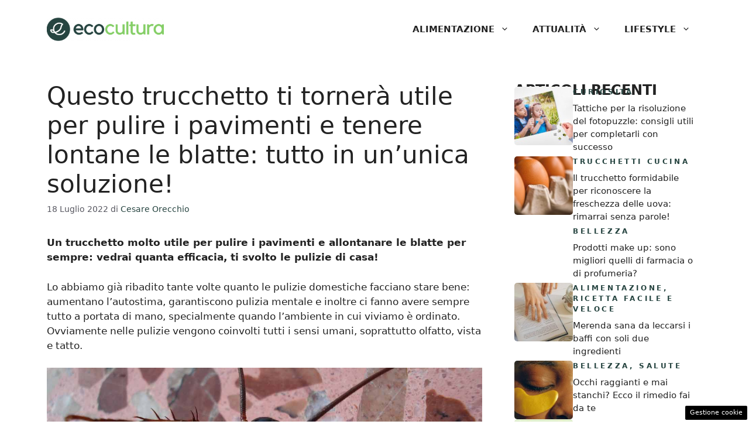

--- FILE ---
content_type: text/html; charset=UTF-8
request_url: https://www.ecocultura.it/questo-trucchetto-ti-tornera-utile-per-pulire-i-pavimenti-e-tenere-lontane-le-blatte-tutto-in-ununica-soluzione/
body_size: 15022
content:
<!DOCTYPE html><html lang="it-IT"><head><meta charset="UTF-8"> <script>function fvmuag(){if(navigator.userAgent.match(/x11.*fox\/54|oid\s4.*xus.*ome\/62|oobot|ighth|tmetr|eadles|ingdo/i))return!1;if(navigator.userAgent.match(/x11.*ome\/75\.0\.3770\.100/i)){var e=screen.width,t=screen.height;if("number"==typeof e&&"number"==typeof t&&862==t&&1367==e)return!1}return!0}</script><meta name='robots' content='index, follow, max-image-preview:large, max-snippet:-1, max-video-preview:-1' /><style>img:is([sizes="auto" i], [sizes^="auto," i]) { contain-intrinsic-size: 3000px 1500px }</style><meta name="viewport" content="width=device-width, initial-scale=1"><title>Questo trucchetto ti tornerà utile per pulire i pavimenti e tenere lontane le blatte: tutto in un&#039;unica soluzione! - Ecocultura.it</title><link rel="canonical" href="http://www.ecocultura.it/questo-trucchetto-ti-tornera-utile-per-pulire-i-pavimenti-e-tenere-lontane-le-blatte-tutto-in-ununica-soluzione/" /><meta property="og:locale" content="it_IT" /><meta property="og:type" content="article" /><meta property="og:title" content="Questo trucchetto ti tornerà utile per pulire i pavimenti e tenere lontane le blatte: tutto in un&#039;unica soluzione! - Ecocultura.it" /><meta property="og:description" content="Un trucchetto molto utile per pulire i pavimenti e allontanare le blatte per sempre: vedrai quanta efficacia, ti svolto le pulizie di casa! Lo abbiamo già ribadito tante volte quanto le pulizie domestiche facciano stare bene: aumentano l&#8217;autostima, garantiscono pulizia mentale e inoltre ci fanno avere sempre tutto a portata di mano, specialmente quando l&#8217;ambiente ... Leggi tutto" /><meta property="og:url" content="http://www.ecocultura.it/questo-trucchetto-ti-tornera-utile-per-pulire-i-pavimenti-e-tenere-lontane-le-blatte-tutto-in-ununica-soluzione/" /><meta property="og:site_name" content="Ecocultura.it" /><meta property="article:published_time" content="2022-07-18T14:30:37+00:00" /><meta property="article:modified_time" content="2022-07-17T14:47:02+00:00" /><meta property="og:image" content="http://www.ecocultura.it/wp-content/uploads/2022/07/blatta-gigante-17072022-ecocultura.jpg" /><meta property="og:image:width" content="1280" /><meta property="og:image:height" content="720" /><meta property="og:image:type" content="image/jpeg" /><meta name="author" content="Cesare Orecchio" /><meta name="twitter:card" content="summary_large_image" /><meta name="twitter:label1" content="Scritto da" /><meta name="twitter:data1" content="Cesare Orecchio" /><meta name="twitter:label2" content="Tempo di lettura stimato" /><meta name="twitter:data2" content="3 minuti" /> <script type="application/ld+json" class="yoast-schema-graph">{"@context":"https://schema.org","@graph":[{"@type":"Article","@id":"http://www.ecocultura.it/questo-trucchetto-ti-tornera-utile-per-pulire-i-pavimenti-e-tenere-lontane-le-blatte-tutto-in-ununica-soluzione/#article","isPartOf":{"@id":"http://www.ecocultura.it/questo-trucchetto-ti-tornera-utile-per-pulire-i-pavimenti-e-tenere-lontane-le-blatte-tutto-in-ununica-soluzione/"},"author":{"name":"Cesare Orecchio","@id":"http://www.ecocultura.it/#/schema/person/664158a09f4b6dc4efce4959b11a7ac3"},"headline":"Questo trucchetto ti tornerà utile per pulire i pavimenti e tenere lontane le blatte: tutto in un&#8217;unica soluzione!","datePublished":"2022-07-18T14:30:37+00:00","dateModified":"2022-07-17T14:47:02+00:00","mainEntityOfPage":{"@id":"http://www.ecocultura.it/questo-trucchetto-ti-tornera-utile-per-pulire-i-pavimenti-e-tenere-lontane-le-blatte-tutto-in-ununica-soluzione/"},"wordCount":476,"commentCount":0,"publisher":{"@id":"http://www.ecocultura.it/#organization"},"image":{"@id":"http://www.ecocultura.it/questo-trucchetto-ti-tornera-utile-per-pulire-i-pavimenti-e-tenere-lontane-le-blatte-tutto-in-ununica-soluzione/#primaryimage"},"thumbnailUrl":"https://www.ecocultura.it/wp-content/uploads/2022/07/blatta-gigante-17072022-ecocultura.jpg","articleSection":["Trucchetti Casa"],"inLanguage":"it-IT","potentialAction":[{"@type":"CommentAction","name":"Comment","target":["http://www.ecocultura.it/questo-trucchetto-ti-tornera-utile-per-pulire-i-pavimenti-e-tenere-lontane-le-blatte-tutto-in-ununica-soluzione/#respond"]}]},{"@type":"WebPage","@id":"http://www.ecocultura.it/questo-trucchetto-ti-tornera-utile-per-pulire-i-pavimenti-e-tenere-lontane-le-blatte-tutto-in-ununica-soluzione/","url":"http://www.ecocultura.it/questo-trucchetto-ti-tornera-utile-per-pulire-i-pavimenti-e-tenere-lontane-le-blatte-tutto-in-ununica-soluzione/","name":"Questo trucchetto ti tornerà utile per pulire i pavimenti e tenere lontane le blatte: tutto in un'unica soluzione! - Ecocultura.it","isPartOf":{"@id":"http://www.ecocultura.it/#website"},"primaryImageOfPage":{"@id":"http://www.ecocultura.it/questo-trucchetto-ti-tornera-utile-per-pulire-i-pavimenti-e-tenere-lontane-le-blatte-tutto-in-ununica-soluzione/#primaryimage"},"image":{"@id":"http://www.ecocultura.it/questo-trucchetto-ti-tornera-utile-per-pulire-i-pavimenti-e-tenere-lontane-le-blatte-tutto-in-ununica-soluzione/#primaryimage"},"thumbnailUrl":"https://www.ecocultura.it/wp-content/uploads/2022/07/blatta-gigante-17072022-ecocultura.jpg","datePublished":"2022-07-18T14:30:37+00:00","dateModified":"2022-07-17T14:47:02+00:00","breadcrumb":{"@id":"http://www.ecocultura.it/questo-trucchetto-ti-tornera-utile-per-pulire-i-pavimenti-e-tenere-lontane-le-blatte-tutto-in-ununica-soluzione/#breadcrumb"},"inLanguage":"it-IT","potentialAction":[{"@type":"ReadAction","target":["http://www.ecocultura.it/questo-trucchetto-ti-tornera-utile-per-pulire-i-pavimenti-e-tenere-lontane-le-blatte-tutto-in-ununica-soluzione/"]}]},{"@type":"ImageObject","inLanguage":"it-IT","@id":"http://www.ecocultura.it/questo-trucchetto-ti-tornera-utile-per-pulire-i-pavimenti-e-tenere-lontane-le-blatte-tutto-in-ununica-soluzione/#primaryimage","url":"https://www.ecocultura.it/wp-content/uploads/2022/07/blatta-gigante-17072022-ecocultura.jpg","contentUrl":"https://www.ecocultura.it/wp-content/uploads/2022/07/blatta-gigante-17072022-ecocultura.jpg","width":1280,"height":720,"caption":"Fonte_pixabay"},{"@type":"BreadcrumbList","@id":"http://www.ecocultura.it/questo-trucchetto-ti-tornera-utile-per-pulire-i-pavimenti-e-tenere-lontane-le-blatte-tutto-in-ununica-soluzione/#breadcrumb","itemListElement":[{"@type":"ListItem","position":1,"name":"Home","item":"https://www.ecocultura.it/"},{"@type":"ListItem","position":2,"name":"Questo trucchetto ti tornerà utile per pulire i pavimenti e tenere lontane le blatte: tutto in un&#8217;unica soluzione!"}]},{"@type":"WebSite","@id":"http://www.ecocultura.it/#website","url":"http://www.ecocultura.it/","name":"Ecocultura.it","description":"Il mondo può cambiare","publisher":{"@id":"http://www.ecocultura.it/#organization"},"potentialAction":[{"@type":"SearchAction","target":{"@type":"EntryPoint","urlTemplate":"http://www.ecocultura.it/?s={search_term_string}"},"query-input":"required name=search_term_string"}],"inLanguage":"it-IT"},{"@type":"Organization","@id":"http://www.ecocultura.it/#organization","name":"EcoCultura.it","url":"http://www.ecocultura.it/","logo":{"@type":"ImageObject","inLanguage":"it-IT","@id":"http://www.ecocultura.it/#/schema/logo/image/","url":"https://www.ecocultura.it/wp-content/uploads/2021/06/Logo_Ecocultura_Positivo_720.png","contentUrl":"https://www.ecocultura.it/wp-content/uploads/2021/06/Logo_Ecocultura_Positivo_720.png","width":720,"height":146,"caption":"EcoCultura.it"},"image":{"@id":"http://www.ecocultura.it/#/schema/logo/image/"}},{"@type":"Person","@id":"http://www.ecocultura.it/#/schema/person/664158a09f4b6dc4efce4959b11a7ac3","name":"Cesare Orecchio","image":{"@type":"ImageObject","inLanguage":"it-IT","@id":"http://www.ecocultura.it/#/schema/person/image/","url":"https://secure.gravatar.com/avatar/b390a070267eba870e15f2fab8d4e7a4b02b1c66a4791dbe645d49202a652245?s=96&d=mm&r=g","contentUrl":"https://secure.gravatar.com/avatar/b390a070267eba870e15f2fab8d4e7a4b02b1c66a4791dbe645d49202a652245?s=96&d=mm&r=g","caption":"Cesare Orecchio"},"url":"https://www.ecocultura.it/author/cesare-orecchio/"}]}</script> <link rel="amphtml" href="https://www.ecocultura.it/questo-trucchetto-ti-tornera-utile-per-pulire-i-pavimenti-e-tenere-lontane-le-blatte-tutto-in-ununica-soluzione/amp/" /><meta name="generator" content="AMP for WP 1.0.93.2"/><style id='classic-theme-styles-inline-css'>/*! This file is auto-generated */ .wp-block-button__link{color:#fff;background-color:#32373c;border-radius:9999px;box-shadow:none;text-decoration:none;padding:calc(.667em + 2px) calc(1.333em + 2px);font-size:1.125em}.wp-block-file__button{background:#32373c;color:#fff;text-decoration:none}</style><style id='global-styles-inline-css'>:root{--wp--preset--aspect-ratio--square: 1;--wp--preset--aspect-ratio--4-3: 4/3;--wp--preset--aspect-ratio--3-4: 3/4;--wp--preset--aspect-ratio--3-2: 3/2;--wp--preset--aspect-ratio--2-3: 2/3;--wp--preset--aspect-ratio--16-9: 16/9;--wp--preset--aspect-ratio--9-16: 9/16;--wp--preset--color--black: #000000;--wp--preset--color--cyan-bluish-gray: #abb8c3;--wp--preset--color--white: #ffffff;--wp--preset--color--pale-pink: #f78da7;--wp--preset--color--vivid-red: #cf2e2e;--wp--preset--color--luminous-vivid-orange: #ff6900;--wp--preset--color--luminous-vivid-amber: #fcb900;--wp--preset--color--light-green-cyan: #7bdcb5;--wp--preset--color--vivid-green-cyan: #00d084;--wp--preset--color--pale-cyan-blue: #8ed1fc;--wp--preset--color--vivid-cyan-blue: #0693e3;--wp--preset--color--vivid-purple: #9b51e0;--wp--preset--color--contrast: var(--contrast);--wp--preset--color--contrast-2: var(--contrast-2);--wp--preset--color--contrast-3: var(--contrast-3);--wp--preset--color--base: var(--base);--wp--preset--color--base-2: var(--base-2);--wp--preset--color--base-3: var(--base-3);--wp--preset--color--accent: var(--accent);--wp--preset--color--accent-2: var(--accent-2);--wp--preset--gradient--vivid-cyan-blue-to-vivid-purple: linear-gradient(135deg,rgba(6,147,227,1) 0%,rgb(155,81,224) 100%);--wp--preset--gradient--light-green-cyan-to-vivid-green-cyan: linear-gradient(135deg,rgb(122,220,180) 0%,rgb(0,208,130) 100%);--wp--preset--gradient--luminous-vivid-amber-to-luminous-vivid-orange: linear-gradient(135deg,rgba(252,185,0,1) 0%,rgba(255,105,0,1) 100%);--wp--preset--gradient--luminous-vivid-orange-to-vivid-red: linear-gradient(135deg,rgba(255,105,0,1) 0%,rgb(207,46,46) 100%);--wp--preset--gradient--very-light-gray-to-cyan-bluish-gray: linear-gradient(135deg,rgb(238,238,238) 0%,rgb(169,184,195) 100%);--wp--preset--gradient--cool-to-warm-spectrum: linear-gradient(135deg,rgb(74,234,220) 0%,rgb(151,120,209) 20%,rgb(207,42,186) 40%,rgb(238,44,130) 60%,rgb(251,105,98) 80%,rgb(254,248,76) 100%);--wp--preset--gradient--blush-light-purple: linear-gradient(135deg,rgb(255,206,236) 0%,rgb(152,150,240) 100%);--wp--preset--gradient--blush-bordeaux: linear-gradient(135deg,rgb(254,205,165) 0%,rgb(254,45,45) 50%,rgb(107,0,62) 100%);--wp--preset--gradient--luminous-dusk: linear-gradient(135deg,rgb(255,203,112) 0%,rgb(199,81,192) 50%,rgb(65,88,208) 100%);--wp--preset--gradient--pale-ocean: linear-gradient(135deg,rgb(255,245,203) 0%,rgb(182,227,212) 50%,rgb(51,167,181) 100%);--wp--preset--gradient--electric-grass: linear-gradient(135deg,rgb(202,248,128) 0%,rgb(113,206,126) 100%);--wp--preset--gradient--midnight: linear-gradient(135deg,rgb(2,3,129) 0%,rgb(40,116,252) 100%);--wp--preset--font-size--small: 13px;--wp--preset--font-size--medium: 20px;--wp--preset--font-size--large: 36px;--wp--preset--font-size--x-large: 42px;--wp--preset--spacing--20: 0.44rem;--wp--preset--spacing--30: 0.67rem;--wp--preset--spacing--40: 1rem;--wp--preset--spacing--50: 1.5rem;--wp--preset--spacing--60: 2.25rem;--wp--preset--spacing--70: 3.38rem;--wp--preset--spacing--80: 5.06rem;--wp--preset--shadow--natural: 6px 6px 9px rgba(0, 0, 0, 0.2);--wp--preset--shadow--deep: 12px 12px 50px rgba(0, 0, 0, 0.4);--wp--preset--shadow--sharp: 6px 6px 0px rgba(0, 0, 0, 0.2);--wp--preset--shadow--outlined: 6px 6px 0px -3px rgba(255, 255, 255, 1), 6px 6px rgba(0, 0, 0, 1);--wp--preset--shadow--crisp: 6px 6px 0px rgba(0, 0, 0, 1);}:where(.is-layout-flex){gap: 0.5em;}:where(.is-layout-grid){gap: 0.5em;}body .is-layout-flex{display: flex;}.is-layout-flex{flex-wrap: wrap;align-items: center;}.is-layout-flex > :is(*, div){margin: 0;}body .is-layout-grid{display: grid;}.is-layout-grid > :is(*, div){margin: 0;}:where(.wp-block-columns.is-layout-flex){gap: 2em;}:where(.wp-block-columns.is-layout-grid){gap: 2em;}:where(.wp-block-post-template.is-layout-flex){gap: 1.25em;}:where(.wp-block-post-template.is-layout-grid){gap: 1.25em;}.has-black-color{color: var(--wp--preset--color--black) !important;}.has-cyan-bluish-gray-color{color: var(--wp--preset--color--cyan-bluish-gray) !important;}.has-white-color{color: var(--wp--preset--color--white) !important;}.has-pale-pink-color{color: var(--wp--preset--color--pale-pink) !important;}.has-vivid-red-color{color: var(--wp--preset--color--vivid-red) !important;}.has-luminous-vivid-orange-color{color: var(--wp--preset--color--luminous-vivid-orange) !important;}.has-luminous-vivid-amber-color{color: var(--wp--preset--color--luminous-vivid-amber) !important;}.has-light-green-cyan-color{color: var(--wp--preset--color--light-green-cyan) !important;}.has-vivid-green-cyan-color{color: var(--wp--preset--color--vivid-green-cyan) !important;}.has-pale-cyan-blue-color{color: var(--wp--preset--color--pale-cyan-blue) !important;}.has-vivid-cyan-blue-color{color: var(--wp--preset--color--vivid-cyan-blue) !important;}.has-vivid-purple-color{color: var(--wp--preset--color--vivid-purple) !important;}.has-black-background-color{background-color: var(--wp--preset--color--black) !important;}.has-cyan-bluish-gray-background-color{background-color: var(--wp--preset--color--cyan-bluish-gray) !important;}.has-white-background-color{background-color: var(--wp--preset--color--white) !important;}.has-pale-pink-background-color{background-color: var(--wp--preset--color--pale-pink) !important;}.has-vivid-red-background-color{background-color: var(--wp--preset--color--vivid-red) !important;}.has-luminous-vivid-orange-background-color{background-color: var(--wp--preset--color--luminous-vivid-orange) !important;}.has-luminous-vivid-amber-background-color{background-color: var(--wp--preset--color--luminous-vivid-amber) !important;}.has-light-green-cyan-background-color{background-color: var(--wp--preset--color--light-green-cyan) !important;}.has-vivid-green-cyan-background-color{background-color: var(--wp--preset--color--vivid-green-cyan) !important;}.has-pale-cyan-blue-background-color{background-color: var(--wp--preset--color--pale-cyan-blue) !important;}.has-vivid-cyan-blue-background-color{background-color: var(--wp--preset--color--vivid-cyan-blue) !important;}.has-vivid-purple-background-color{background-color: var(--wp--preset--color--vivid-purple) !important;}.has-black-border-color{border-color: var(--wp--preset--color--black) !important;}.has-cyan-bluish-gray-border-color{border-color: var(--wp--preset--color--cyan-bluish-gray) !important;}.has-white-border-color{border-color: var(--wp--preset--color--white) !important;}.has-pale-pink-border-color{border-color: var(--wp--preset--color--pale-pink) !important;}.has-vivid-red-border-color{border-color: var(--wp--preset--color--vivid-red) !important;}.has-luminous-vivid-orange-border-color{border-color: var(--wp--preset--color--luminous-vivid-orange) !important;}.has-luminous-vivid-amber-border-color{border-color: var(--wp--preset--color--luminous-vivid-amber) !important;}.has-light-green-cyan-border-color{border-color: var(--wp--preset--color--light-green-cyan) !important;}.has-vivid-green-cyan-border-color{border-color: var(--wp--preset--color--vivid-green-cyan) !important;}.has-pale-cyan-blue-border-color{border-color: var(--wp--preset--color--pale-cyan-blue) !important;}.has-vivid-cyan-blue-border-color{border-color: var(--wp--preset--color--vivid-cyan-blue) !important;}.has-vivid-purple-border-color{border-color: var(--wp--preset--color--vivid-purple) !important;}.has-vivid-cyan-blue-to-vivid-purple-gradient-background{background: var(--wp--preset--gradient--vivid-cyan-blue-to-vivid-purple) !important;}.has-light-green-cyan-to-vivid-green-cyan-gradient-background{background: var(--wp--preset--gradient--light-green-cyan-to-vivid-green-cyan) !important;}.has-luminous-vivid-amber-to-luminous-vivid-orange-gradient-background{background: var(--wp--preset--gradient--luminous-vivid-amber-to-luminous-vivid-orange) !important;}.has-luminous-vivid-orange-to-vivid-red-gradient-background{background: var(--wp--preset--gradient--luminous-vivid-orange-to-vivid-red) !important;}.has-very-light-gray-to-cyan-bluish-gray-gradient-background{background: var(--wp--preset--gradient--very-light-gray-to-cyan-bluish-gray) !important;}.has-cool-to-warm-spectrum-gradient-background{background: var(--wp--preset--gradient--cool-to-warm-spectrum) !important;}.has-blush-light-purple-gradient-background{background: var(--wp--preset--gradient--blush-light-purple) !important;}.has-blush-bordeaux-gradient-background{background: var(--wp--preset--gradient--blush-bordeaux) !important;}.has-luminous-dusk-gradient-background{background: var(--wp--preset--gradient--luminous-dusk) !important;}.has-pale-ocean-gradient-background{background: var(--wp--preset--gradient--pale-ocean) !important;}.has-electric-grass-gradient-background{background: var(--wp--preset--gradient--electric-grass) !important;}.has-midnight-gradient-background{background: var(--wp--preset--gradient--midnight) !important;}.has-small-font-size{font-size: var(--wp--preset--font-size--small) !important;}.has-medium-font-size{font-size: var(--wp--preset--font-size--medium) !important;}.has-large-font-size{font-size: var(--wp--preset--font-size--large) !important;}.has-x-large-font-size{font-size: var(--wp--preset--font-size--x-large) !important;} :where(.wp-block-post-template.is-layout-flex){gap: 1.25em;}:where(.wp-block-post-template.is-layout-grid){gap: 1.25em;} :where(.wp-block-columns.is-layout-flex){gap: 2em;}:where(.wp-block-columns.is-layout-grid){gap: 2em;} :root :where(.wp-block-pullquote){font-size: 1.5em;line-height: 1.6;}</style><style id='generateblocks-inline-css'>.gb-container .wp-block-image img{vertical-align:middle;}.gb-container .gb-shape{position:absolute;overflow:hidden;pointer-events:none;line-height:0;}.gb-container .gb-shape svg{fill:currentColor;}.gb-container.gb-tabs__item:not(.gb-tabs__item-open){display:none;}.gb-container-d0a86651{display:flex;flex-wrap:wrap;align-items:center;column-gap:20px;row-gap:20px;margin-right:15px;margin-left:15px;color:var(--contrast);}.gb-container-d0a86651 a{color:var(--contrast);}.gb-container-d0a86651 a:hover{color:var(--contrast);}.gb-container-bcbc46ac{flex-basis:100%;text-align:center;border-top:3px solid var(--var--accent-2);}.gb-container-e9bed0be{width:100%;flex-basis:100%;}.gb-container-03919c55{height:100%;display:flex;align-items:flex-start;column-gap:20px;}.gb-grid-wrapper > .gb-grid-column-03919c55{width:100%;}.gb-container-3ff058ae{width:100%;flex-shrink:0;flex-basis:100px;padding:0;margin:0;}.gb-container-c551a107{width:100%;flex-grow:0;flex-shrink:1;flex-basis:ì;}.gb-icon svg{fill:currentColor;}.gb-highlight{background:none;color:unset;}h3.gb-headline-9e06b5e3{flex-basis:100%;font-size:24px;font-weight:bold;text-transform:uppercase;margin-bottom:-20px;color:var(--main-title);}p.gb-headline-14dcdb64{font-size:12px;letter-spacing:0.3em;font-weight:600;text-transform:uppercase;margin-bottom:8px;color:var(--accent);}p.gb-headline-14dcdb64 a{color:var(--accent);}p.gb-headline-14dcdb64 a:hover{color:var(--global-color-10);}div.gb-headline-040f2ffe{width:100%;font-size:15px;font-weight:500;margin-bottom:5px;color:var(--main-title);}div.gb-headline-040f2ffe a{color:var(--main-title);}.gb-grid-wrapper{display:flex;flex-wrap:wrap;}.gb-grid-column{box-sizing:border-box;}.gb-grid-wrapper .wp-block-image{margin-bottom:0;}.gb-grid-wrapper-b3929361{row-gap:40px;margin-left:-20px;}.gb-grid-wrapper-b3929361 > .gb-grid-column{padding-left:20px;}.gb-block-image img{vertical-align:middle;}.gb-image-95849c3e{border-radius:5%;width:100%;object-fit:cover;}@media (max-width: 1024px) {.gb-grid-wrapper-b3929361{margin-left:-20px;}.gb-grid-wrapper-b3929361 > .gb-grid-column{padding-left:20px;}}@media (max-width: 767px) {.gb-container-d0a86651{text-align:center;padding-top:40px;}.gb-container-bcbc46ac{width:100%;}.gb-grid-wrapper > .gb-grid-column-bcbc46ac{width:100%;}.gb-container-3ff058ae{width:50%;text-align:center;}.gb-grid-wrapper > .gb-grid-column-3ff058ae{width:50%;}.gb-container-c551a107{width:50%;text-align:left;}.gb-grid-wrapper > .gb-grid-column-c551a107{width:50%;}h3.gb-headline-9e06b5e3{text-align:left;}p.gb-headline-14dcdb64{text-align:left;}div.gb-headline-040f2ffe{text-align:left;}}.gb-container-link{position:absolute;top:0;right:0;bottom:0;left:0;z-index:99;}</style><link rel='stylesheet' id='fvm-header-0-css' href='https://www.ecocultura.it/wp-content/uploads/cache/fvm/1726492139/out/header-d57b396ef86b903228a1bc9027e62f584b80996d.min.css' media='all' /><link rel="https://api.w.org/" href="https://www.ecocultura.it/wp-json/" /><link rel="alternate" title="JSON" type="application/json" href="https://www.ecocultura.it/wp-json/wp/v2/posts/25718" /><link rel="alternate" title="oEmbed (JSON)" type="application/json+oembed" href="https://www.ecocultura.it/wp-json/oembed/1.0/embed?url=https%3A%2F%2Fwww.ecocultura.it%2Fquesto-trucchetto-ti-tornera-utile-per-pulire-i-pavimenti-e-tenere-lontane-le-blatte-tutto-in-ununica-soluzione%2F" /><link rel="alternate" title="oEmbed (XML)" type="text/xml+oembed" href="https://www.ecocultura.it/wp-json/oembed/1.0/embed?url=https%3A%2F%2Fwww.ecocultura.it%2Fquesto-trucchetto-ti-tornera-utile-per-pulire-i-pavimenti-e-tenere-lontane-le-blatte-tutto-in-ununica-soluzione%2F&#038;format=xml" /><link rel="dns-prefetch" href="https://clikciocmp.com/"><link rel="dns-prefetch" href="https://a.thecoreadv.com" ><script>var adser = {"pagetype":"article","category":["Trucchetti Casa"],"category_iab":[""],"hot":false,"cmp":"clickio","cmp_params":"\/\/clickiocmp.com\/t\/consent_235541.js"}</script>  <script defer src="https://www.googletagmanager.com/gtag/js?id=G-S45ZT267VK"></script> <script>window.dataLayer = window.dataLayer || [];
    function gtag(){dataLayer.push(arguments);}
    gtag('js', new Date());
    gtag('config', 'G-S45ZT267VK');</script> <style>#tca-sticky{display:none;} @media only screen and (max-width: 600px) { BODY{margin-top:100px !important;} #tca-sticky{display:flex;} }</style><link rel="icon" href="https://www.ecocultura.it/wp-content/uploads/2021/08/favicon.ico" sizes="32x32" /><link rel="icon" href="https://www.ecocultura.it/wp-content/uploads/2021/08/favicon.ico" sizes="192x192" /><link rel="apple-touch-icon" href="https://www.ecocultura.it/wp-content/uploads/2021/08/favicon.ico" /><meta name="msapplication-TileImage" content="https://www.ecocultura.it/wp-content/uploads/2021/08/favicon.ico" /></head><body class="wp-singular post-template-default single single-post postid-25718 single-format-standard wp-custom-logo wp-embed-responsive wp-theme-generatepress post-image-above-header post-image-aligned-center right-sidebar nav-float-right one-container header-aligned-left dropdown-hover" itemtype="https://schema.org/Blog" itemscope> <a class="screen-reader-text skip-link" href="#content" title="Vai al contenuto">Vai al contenuto</a> <header class="site-header has-inline-mobile-toggle" id="masthead" aria-label="Sito"  itemtype="https://schema.org/WPHeader" itemscope><div class="inside-header grid-container"><div class="site-logo"> <a href="https://www.ecocultura.it/" rel="home"> <img  class="header-image is-logo-image" alt="Ecocultura.it" src="https://www.ecocultura.it/wp-content/uploads/2024/03/Logo_Ecocultura_Positivo_720-300x61-1.png" width="300" height="61" /> </a></div> <nav class="main-navigation mobile-menu-control-wrapper" id="mobile-menu-control-wrapper" aria-label="Attiva/Disattiva dispositivi mobili"> <button data-nav="site-navigation" class="menu-toggle" aria-controls="primary-menu" aria-expanded="false"> <span class="gp-icon icon-menu-bars"><svg viewBox="0 0 512 512" aria-hidden="true" xmlns="http://www.w3.org/2000/svg" width="1em" height="1em"><path d="M0 96c0-13.255 10.745-24 24-24h464c13.255 0 24 10.745 24 24s-10.745 24-24 24H24c-13.255 0-24-10.745-24-24zm0 160c0-13.255 10.745-24 24-24h464c13.255 0 24 10.745 24 24s-10.745 24-24 24H24c-13.255 0-24-10.745-24-24zm0 160c0-13.255 10.745-24 24-24h464c13.255 0 24 10.745 24 24s-10.745 24-24 24H24c-13.255 0-24-10.745-24-24z" /></svg><svg viewBox="0 0 512 512" aria-hidden="true" xmlns="http://www.w3.org/2000/svg" width="1em" height="1em"><path d="M71.029 71.029c9.373-9.372 24.569-9.372 33.942 0L256 222.059l151.029-151.03c9.373-9.372 24.569-9.372 33.942 0 9.372 9.373 9.372 24.569 0 33.942L289.941 256l151.03 151.029c9.372 9.373 9.372 24.569 0 33.942-9.373 9.372-24.569 9.372-33.942 0L256 289.941l-151.029 151.03c-9.373 9.372-24.569 9.372-33.942 0-9.372-9.373-9.372-24.569 0-33.942L222.059 256 71.029 104.971c-9.372-9.373-9.372-24.569 0-33.942z" /></svg></span><span class="screen-reader-text">Menu</span> </button> </nav> <nav class="main-navigation sub-menu-right" id="site-navigation" aria-label="Principale"  itemtype="https://schema.org/SiteNavigationElement" itemscope><div class="inside-navigation grid-container"> <button class="menu-toggle" aria-controls="primary-menu" aria-expanded="false"> <span class="gp-icon icon-menu-bars"><svg viewBox="0 0 512 512" aria-hidden="true" xmlns="http://www.w3.org/2000/svg" width="1em" height="1em"><path d="M0 96c0-13.255 10.745-24 24-24h464c13.255 0 24 10.745 24 24s-10.745 24-24 24H24c-13.255 0-24-10.745-24-24zm0 160c0-13.255 10.745-24 24-24h464c13.255 0 24 10.745 24 24s-10.745 24-24 24H24c-13.255 0-24-10.745-24-24zm0 160c0-13.255 10.745-24 24-24h464c13.255 0 24 10.745 24 24s-10.745 24-24 24H24c-13.255 0-24-10.745-24-24z" /></svg><svg viewBox="0 0 512 512" aria-hidden="true" xmlns="http://www.w3.org/2000/svg" width="1em" height="1em"><path d="M71.029 71.029c9.373-9.372 24.569-9.372 33.942 0L256 222.059l151.029-151.03c9.373-9.372 24.569-9.372 33.942 0 9.372 9.373 9.372 24.569 0 33.942L289.941 256l151.03 151.029c9.372 9.373 9.372 24.569 0 33.942-9.373 9.372-24.569 9.372-33.942 0L256 289.941l-151.029 151.03c-9.373 9.372-24.569 9.372-33.942 0-9.372-9.373-9.372-24.569 0-33.942L222.059 256 71.029 104.971c-9.372-9.373-9.372-24.569 0-33.942z" /></svg></span><span class="mobile-menu">Menu</span> </button><div id="primary-menu" class="main-nav"><ul id="menu-nuovo-menu" class=" menu sf-menu"><li id="menu-item-19231" class="menu-item menu-item-type-taxonomy menu-item-object-category menu-item-has-children menu-item-19231"><a href="https://www.ecocultura.it/alimentazione/">Alimentazione<span role="presentation" class="dropdown-menu-toggle"><span class="gp-icon icon-arrow"><svg viewBox="0 0 330 512" aria-hidden="true" xmlns="http://www.w3.org/2000/svg" width="1em" height="1em"><path d="M305.913 197.085c0 2.266-1.133 4.815-2.833 6.514L171.087 335.593c-1.7 1.7-4.249 2.832-6.515 2.832s-4.815-1.133-6.515-2.832L26.064 203.599c-1.7-1.7-2.832-4.248-2.832-6.514s1.132-4.816 2.832-6.515l14.162-14.163c1.7-1.699 3.966-2.832 6.515-2.832 2.266 0 4.815 1.133 6.515 2.832l111.316 111.317 111.316-111.317c1.7-1.699 4.249-2.832 6.515-2.832s4.815 1.133 6.515 2.832l14.162 14.163c1.7 1.7 2.833 4.249 2.833 6.515z" /></svg></span></span></a><ul class="sub-menu"><li id="menu-item-19233" class="menu-item menu-item-type-taxonomy menu-item-object-category menu-item-19233"><a href="https://www.ecocultura.it/alimentazione/allerte/">Allerte</a></li><li id="menu-item-24743" class="menu-item menu-item-type-taxonomy menu-item-object-category menu-item-24743"><a href="https://www.ecocultura.it/alimentazione/ricetta-facile-e-veloce/">Ricetta Facile e Veloce</a></li><li id="menu-item-24744" class="menu-item menu-item-type-taxonomy menu-item-object-category menu-item-24744"><a href="https://www.ecocultura.it/alimentazione/trucchetti-cucina/">Trucchetti Cucina</a></li><li id="menu-item-19236" class="menu-item menu-item-type-taxonomy menu-item-object-category menu-item-19236"><a href="https://www.ecocultura.it/alimentazione/zero-sprechi/">Zero Sprechi</a></li></ul></li><li id="menu-item-19232" class="menu-item menu-item-type-taxonomy menu-item-object-category menu-item-has-children menu-item-19232"><a href="https://www.ecocultura.it/attualita/">Attualità<span role="presentation" class="dropdown-menu-toggle"><span class="gp-icon icon-arrow"><svg viewBox="0 0 330 512" aria-hidden="true" xmlns="http://www.w3.org/2000/svg" width="1em" height="1em"><path d="M305.913 197.085c0 2.266-1.133 4.815-2.833 6.514L171.087 335.593c-1.7 1.7-4.249 2.832-6.515 2.832s-4.815-1.133-6.515-2.832L26.064 203.599c-1.7-1.7-2.832-4.248-2.832-6.514s1.132-4.816 2.832-6.515l14.162-14.163c1.7-1.699 3.966-2.832 6.515-2.832 2.266 0 4.815 1.133 6.515 2.832l111.316 111.317 111.316-111.317c1.7-1.699 4.249-2.832 6.515-2.832s4.815 1.133 6.515 2.832l14.162 14.163c1.7 1.7 2.833 4.249 2.833 6.515z" /></svg></span></span></a><ul class="sub-menu"><li id="menu-item-19237" class="menu-item menu-item-type-taxonomy menu-item-object-category menu-item-19237"><a href="https://www.ecocultura.it/attualita/bonus/">Bonus</a></li><li id="menu-item-19238" class="menu-item menu-item-type-taxonomy menu-item-object-category menu-item-19238"><a href="https://www.ecocultura.it/attualita/curiosita-attualita/">Curiosità</a></li><li id="menu-item-24745" class="menu-item menu-item-type-taxonomy menu-item-object-category menu-item-24745"><a href="https://www.ecocultura.it/attualita/meteo/">Meteo</a></li><li id="menu-item-24746" class="menu-item menu-item-type-taxonomy menu-item-object-category menu-item-24746"><a href="https://www.ecocultura.it/attualita/offerte-promozioni/">Offerte/Promozioni</a></li></ul></li><li id="menu-item-19230" class="menu-item menu-item-type-taxonomy menu-item-object-category current-post-ancestor menu-item-has-children menu-item-19230"><a href="https://www.ecocultura.it/lifestyle/">Lifestyle<span role="presentation" class="dropdown-menu-toggle"><span class="gp-icon icon-arrow"><svg viewBox="0 0 330 512" aria-hidden="true" xmlns="http://www.w3.org/2000/svg" width="1em" height="1em"><path d="M305.913 197.085c0 2.266-1.133 4.815-2.833 6.514L171.087 335.593c-1.7 1.7-4.249 2.832-6.515 2.832s-4.815-1.133-6.515-2.832L26.064 203.599c-1.7-1.7-2.832-4.248-2.832-6.514s1.132-4.816 2.832-6.515l14.162-14.163c1.7-1.699 3.966-2.832 6.515-2.832 2.266 0 4.815 1.133 6.515 2.832l111.316 111.317 111.316-111.317c1.7-1.699 4.249-2.832 6.515-2.832s4.815 1.133 6.515 2.832l14.162 14.163c1.7 1.7 2.833 4.249 2.833 6.515z" /></svg></span></span></a><ul class="sub-menu"><li id="menu-item-19242" class="menu-item menu-item-type-taxonomy menu-item-object-category menu-item-19242"><a href="https://www.ecocultura.it/lifestyle/bellezza/">Bellezza</a></li><li id="menu-item-19243" class="menu-item menu-item-type-taxonomy menu-item-object-category menu-item-19243"><a href="https://www.ecocultura.it/lifestyle/casa/">Casa</a></li><li id="menu-item-19244" class="menu-item menu-item-type-taxonomy menu-item-object-category menu-item-19244"><a href="https://www.ecocultura.it/lifestyle/moda-sostenibile/">Moda Sostenibile</a></li><li id="menu-item-19245" class="menu-item menu-item-type-taxonomy menu-item-object-category menu-item-19245"><a href="https://www.ecocultura.it/lifestyle/oroscopo/">Oroscopo</a></li><li id="menu-item-19246" class="menu-item menu-item-type-taxonomy menu-item-object-category menu-item-19246"><a href="https://www.ecocultura.it/lifestyle/piante-e-giardinaggio/">Piante e Giardinaggio</a></li><li id="menu-item-19248" class="menu-item menu-item-type-taxonomy menu-item-object-category menu-item-19248"><a href="https://www.ecocultura.it/lifestyle/risparmio-e-consumi/">Risparmio e Consumi</a></li><li id="menu-item-19249" class="menu-item menu-item-type-taxonomy menu-item-object-category menu-item-19249"><a href="https://www.ecocultura.it/lifestyle/test/">Test</a></li><li id="menu-item-24742" class="menu-item menu-item-type-taxonomy menu-item-object-category current-post-ancestor current-menu-parent current-post-parent menu-item-24742"><a href="https://www.ecocultura.it/lifestyle/trucchetti-casa/">Trucchetti Casa</a></li></ul></li></ul></div></div> </nav></div> </header><div class="site grid-container container hfeed" id="page"><div class="site-content" id="content"><div class="content-area" id="primary"> <main class="site-main" id="main"> <article id="post-25718" class="post-25718 post type-post status-publish format-standard has-post-thumbnail hentry category-trucchetti-casa" itemtype="https://schema.org/CreativeWork" itemscope><div class="inside-article"> <header class="entry-header"><h1 class="entry-title" itemprop="headline">Questo trucchetto ti tornerà utile per pulire i pavimenti e tenere lontane le blatte: tutto in un&#8217;unica soluzione!</h1><div class="entry-meta"> <span class="posted-on"><time class="entry-date published" datetime="2022-07-18T16:30:37+02:00" itemprop="datePublished">18 Luglio 2022</time></span> <span class="byline">di <span class="author vcard" itemprop="author" itemtype="https://schema.org/Person" itemscope><a class="url fn n" href="https://www.ecocultura.it/author/cesare-orecchio/" title="Visualizza tutti gli articoli di Cesare Orecchio" rel="author" itemprop="url"><span class="author-name" itemprop="name">Cesare Orecchio</span></a></span></span></div> </header><div class="entry-content" itemprop="text"><p><strong>Un trucchetto molto utile per pulire i pavimenti e allontanare le blatte per sempre: vedrai quanta efficacia, ti svolto le pulizie di casa!</strong></p><p>Lo abbiamo già ribadito tante volte quanto le pulizie domestiche facciano stare bene: aumentano l&#8217;autostima, garantiscono pulizia mentale e inoltre ci fanno avere sempre tutto a portata di mano, specialmente quando l&#8217;ambiente in cui viviamo è ordinato. Ovviamente nelle pulizie vengono coinvolti tutti i sensi umani, soprattutto olfatto, vista e tatto.</p> <figure id="attachment_25720" aria-describedby="caption-attachment-25720" style="width: 1270px" class="wp-caption aligncenter"><img fetchpriority="high" decoding="async" class="size-full wp-image-25720" src="http://www.ecocultura.it/wp-content/uploads/2022/07/blatta-gigante-17072022-ecocultura.jpg" alt="pulire pavimenti blatte" width="1280" height="720" srcset="https://www.ecocultura.it/wp-content/uploads/2022/07/blatta-gigante-17072022-ecocultura.jpg 1280w, https://www.ecocultura.it/wp-content/uploads/2022/07/blatta-gigante-17072022-ecocultura-300x169.jpg 300w, https://www.ecocultura.it/wp-content/uploads/2022/07/blatta-gigante-17072022-ecocultura-1024x576.jpg 1024w, https://www.ecocultura.it/wp-content/uploads/2022/07/blatta-gigante-17072022-ecocultura-768x432.jpg 768w, https://www.ecocultura.it/wp-content/uploads/2022/07/blatta-gigante-17072022-ecocultura-150x84.jpg 150w, https://www.ecocultura.it/wp-content/uploads/2022/07/blatta-gigante-17072022-ecocultura-696x392.jpg 696w, https://www.ecocultura.it/wp-content/uploads/2022/07/blatta-gigante-17072022-ecocultura-1068x601.jpg 1068w" sizes="(max-width: 1280px) 100vw, 1280px" /><figcaption id="caption-attachment-25720" class="wp-caption-text">Fonte_pixabay</figcaption></figure><p>Trascorrere del tempo ad esempio in un bel salotto con pavimenti profumati e lucidi è una vera goduria per occhi e mente, non trovate? Spesso però i prodotti che compriamo al supermercato o nei negozi di articoli per la casa risultano oleosi e rilasciano una sorta di patina opacizzante.</p><p>Inoltre in questo periodo di caldo infernale dobbiamo interfacciarci con un altro problema ovvero la presenza di blatte e scarafaggi. Se però vi dicessimo che <strong>esiste una soluzione &#8216;2 in 1&#8217;?</strong> <strong>Che luciderà e profumerà i pavimenti, allontanando in contemporanea tutti gli insetti fastidiosi?</strong> Basta procurarsi questi semplicissimi ingredienti, scopriamoli insieme!</p><h2>Potrai pulire i pavimenti e allontanare le blatte per sempre: tutto in &#8216;un unico colpo&#8217;!</h2><p>Esattamente, esiste un <strong>trucchetto molto speciale per pulire, lucidare i pavimenti</strong> a dovere e allo stesso tempo <strong>tenere lontane le blatte da casa nostra</strong>. Specialmente se siamo soliti lasciare finestre e porte aperte oppure se viviamo con affaccio su un bel giardino, che è certamente soddisfacente, ma sappiamo quanto possa essere un ambiente ben ospitante per tutti gli insetti tipici dell&#8217;estate.</p> <figure id="attachment_25721" aria-describedby="caption-attachment-25721" style="width: 730px" class="wp-caption aligncenter"><img decoding="async" class="size-full wp-image-25721" src="http://www.ecocultura.it/wp-content/uploads/2022/07/pulizia-pavimento17072022-ecocultura.jpg" alt="pulire pavimenti blatte" width="740" height="494" srcset="https://www.ecocultura.it/wp-content/uploads/2022/07/pulizia-pavimento17072022-ecocultura.jpg 740w, https://www.ecocultura.it/wp-content/uploads/2022/07/pulizia-pavimento17072022-ecocultura-300x200.jpg 300w, https://www.ecocultura.it/wp-content/uploads/2022/07/pulizia-pavimento17072022-ecocultura-150x100.jpg 150w, https://www.ecocultura.it/wp-content/uploads/2022/07/pulizia-pavimento17072022-ecocultura-696x465.jpg 696w" sizes="(max-width: 740px) 100vw, 740px" /><figcaption id="caption-attachment-25721" class="wp-caption-text">Fonte_pixabay</figcaption></figure><p>In realtà non dovremo fare nulla di così assurdo o particolare, anzi, basterà semplicemente creare una <strong>miscela powerful a doppio uso</strong>: per i pavimenti e contro le blatte! Con quali ingredienti la prepariamo?</p><ul><li style="text-align: center;"><strong><em>1L di acqua;</em></strong></li><li style="text-align: center;"><strong><em>3 cucchiai di sapone di Marsiglia;</em></strong></li><li style="text-align: center;"><strong><em>1 bicchiere di aceto bianco;</em></strong></li><li style="text-align: center;"><strong><em>10 gocce di olio essenziale di menta;</em></strong></li></ul><p>Come avrete potuto notare, questi ingredienti sono tutti di facilissima reperibilità e l&#8217;olio essenziale di menta lo troverete facilmente in erboristeria. Insieme al sapone di Marsiglia otterremo uno schermo protettivo e allo stesso tempo lucidante. Iniziamo quindi versando l&#8217;<strong>acqua</strong> in una pentola dai bordi alti, aggiungiamo il <strong>sapone in scaglie</strong> e attendiamo che si sciolga completamente.</p><p>Quando sarà ormai ben amalgamato all&#8217;acqua spegniamo il fuoco e lasciamo raffreddare. Versiamo il contenuto in un vecchio flacone di plastica e aggiungiamo l&#8217;<strong>aceto</strong> e l&#8217;<strong>olio essenziale</strong>. Agitiamo qualche istante e aggiungiamone successivamente 2 misurini colmi al classico secchio dell&#8217;acqua per pulire i pavimenti.</p><p>Nell&#8217;immediato verremo investiti da un profumo molto fresco ed estivo, le superfici saranno lucidissime e non dovremo più lottare con le blatte, l&#8217;essenza piacevole per noi, per loro sarà un vero repellente naturale!</p></div><footer class="entry-meta" aria-label="Contenuto dei meta"> <span class="cat-links"><span class="gp-icon icon-categories"><svg viewBox="0 0 512 512" aria-hidden="true" xmlns="http://www.w3.org/2000/svg" width="1em" height="1em"><path d="M0 112c0-26.51 21.49-48 48-48h110.014a48 48 0 0143.592 27.907l12.349 26.791A16 16 0 00228.486 128H464c26.51 0 48 21.49 48 48v224c0 26.51-21.49 48-48 48H48c-26.51 0-48-21.49-48-48V112z" /></svg></span><span class="screen-reader-text">Categorie </span><a href="https://www.ecocultura.it/lifestyle/trucchetti-casa/" rel="category tag">Trucchetti Casa</a></span> <nav id="nav-below" class="post-navigation" aria-label="Articoli"><div class="nav-previous"><span class="gp-icon icon-arrow-left"><svg viewBox="0 0 192 512" aria-hidden="true" xmlns="http://www.w3.org/2000/svg" width="1em" height="1em" fill-rule="evenodd" clip-rule="evenodd" stroke-linejoin="round" stroke-miterlimit="1.414"><path d="M178.425 138.212c0 2.265-1.133 4.813-2.832 6.512L64.276 256.001l111.317 111.277c1.7 1.7 2.832 4.247 2.832 6.513 0 2.265-1.133 4.813-2.832 6.512L161.43 394.46c-1.7 1.7-4.249 2.832-6.514 2.832-2.266 0-4.816-1.133-6.515-2.832L16.407 262.514c-1.699-1.7-2.832-4.248-2.832-6.513 0-2.265 1.133-4.813 2.832-6.512l131.994-131.947c1.7-1.699 4.249-2.831 6.515-2.831 2.265 0 4.815 1.132 6.514 2.831l14.163 14.157c1.7 1.7 2.832 3.965 2.832 6.513z" fill-rule="nonzero" /></svg></span><span class="prev"><a href="https://www.ecocultura.it/capelli-poco-lucidi/" rel="prev">Capelli poco lucidi e spenti? Il segreto sta nella tua colazione!</a></span></div><div class="nav-next"><span class="gp-icon icon-arrow-right"><svg viewBox="0 0 192 512" aria-hidden="true" xmlns="http://www.w3.org/2000/svg" width="1em" height="1em" fill-rule="evenodd" clip-rule="evenodd" stroke-linejoin="round" stroke-miterlimit="1.414"><path d="M178.425 256.001c0 2.266-1.133 4.815-2.832 6.515L43.599 394.509c-1.7 1.7-4.248 2.833-6.514 2.833s-4.816-1.133-6.515-2.833l-14.163-14.162c-1.699-1.7-2.832-3.966-2.832-6.515 0-2.266 1.133-4.815 2.832-6.515l111.317-111.316L16.407 144.685c-1.699-1.7-2.832-4.249-2.832-6.515s1.133-4.815 2.832-6.515l14.163-14.162c1.7-1.7 4.249-2.833 6.515-2.833s4.815 1.133 6.514 2.833l131.994 131.993c1.7 1.7 2.832 4.249 2.832 6.515z" fill-rule="nonzero" /></svg></span><span class="next"><a href="https://www.ecocultura.it/fila-bagno-donne-perche-risposta/" rel="next">Sai perché c&#8217;è sempre fila al bagno delle donne? La risposta ti spiazzerà</a></span></div> </nav> </footer></div> </article> </main></div><div class="widget-area sidebar is-right-sidebar" id="right-sidebar"><div class="inside-right-sidebar"><div class="gb-container gb-container-d0a86651 sticky-container"><h3 class="gb-headline gb-headline-9e06b5e3 gb-headline-text"><strong>Articoli recenti</strong></h3><div class="gb-container gb-container-bcbc46ac"></div><div class="gb-container gb-container-e9bed0be"><div class="gb-grid-wrapper gb-grid-wrapper-b3929361 gb-query-loop-wrapper"><div class="gb-grid-column gb-grid-column-03919c55 gb-query-loop-item post-26491 post type-post status-publish format-standard has-post-thumbnail hentry category-curiosita"><div class="gb-container gb-container-03919c55"><div class="gb-container gb-container-3ff058ae"> <figure class="gb-block-image gb-block-image-95849c3e"><a href="https://www.ecocultura.it/tattiche-per-la-risoluzione-del-fotopuzzle-consigli-utili-per-completarli-con-successo/"><img width="150" height="150" src="https://www.ecocultura.it/wp-content/uploads/2023/07/tattiche-per-foto-puzzle-150x150.jpg" class="gb-image-95849c3e" alt="" decoding="async" loading="lazy" /></a></figure></div><div class="gb-container gb-container-c551a107"><p class="gb-headline gb-headline-14dcdb64 gb-headline-text"><span class="post-term-item term-curiosita">Curiosità</span></p><div class="gb-headline gb-headline-040f2ffe gb-headline-text"><a href="https://www.ecocultura.it/tattiche-per-la-risoluzione-del-fotopuzzle-consigli-utili-per-completarli-con-successo/">Tattiche per la risoluzione del fotopuzzle: consigli utili per completarli con successo</a></div></div></div></div><div class="gb-grid-column gb-grid-column-03919c55 gb-query-loop-item post-26163 post type-post status-publish format-standard has-post-thumbnail hentry category-trucchetti-cucina tag-primo-piano"><div class="gb-container gb-container-03919c55"><div class="gb-container gb-container-3ff058ae"> <figure class="gb-block-image gb-block-image-95849c3e"><a href="https://www.ecocultura.it/il-trucchetto-formidabile-per-riconoscere-la-freschezza-delle-uova-rimarrai-senza-parole/"><img width="150" height="150" src="https://www.ecocultura.it/wp-content/uploads/2022/08/uova-nel-cartone-16082022-ecocultura-150x150.jpg" class="gb-image-95849c3e" alt="freschezza uova" decoding="async" loading="lazy" /></a></figure></div><div class="gb-container gb-container-c551a107"><p class="gb-headline gb-headline-14dcdb64 gb-headline-text"><span class="post-term-item term-trucchetti-cucina">Trucchetti Cucina</span></p><div class="gb-headline gb-headline-040f2ffe gb-headline-text"><a href="https://www.ecocultura.it/il-trucchetto-formidabile-per-riconoscere-la-freschezza-delle-uova-rimarrai-senza-parole/">Il trucchetto formidabile per riconoscere la freschezza delle uova: rimarrai senza parole!</a></div></div></div></div><div class="gb-grid-column gb-grid-column-03919c55 gb-query-loop-item post-26478 post type-post status-publish format-standard hentry category-bellezza"><div class="gb-container gb-container-03919c55"><div class="gb-container gb-container-3ff058ae"></div><div class="gb-container gb-container-c551a107"><p class="gb-headline gb-headline-14dcdb64 gb-headline-text"><span class="post-term-item term-bellezza">Bellezza</span></p><div class="gb-headline gb-headline-040f2ffe gb-headline-text"><a href="https://www.ecocultura.it/prodotti-make-up-sono-migliori-quelli-di-farmacia-o-di-profumeria/">Prodotti make up: sono migliori quelli di farmacia o di profumeria?</a></div></div></div></div><div class="gb-grid-column gb-grid-column-03919c55 gb-query-loop-item post-26448 post type-post status-publish format-standard has-post-thumbnail hentry category-alimentazione category-ricetta-facile-e-veloce"><div class="gb-container gb-container-03919c55"><div class="gb-container gb-container-3ff058ae"> <figure class="gb-block-image gb-block-image-95849c3e"><a href="https://www.ecocultura.it/merenda-sana-da-leccarsi-i-baffi-con-soli-due-ingredienti/"><img width="150" height="150" src="https://www.ecocultura.it/wp-content/uploads/2022/09/ricettario-merenda-sana-11-09-2022-ecocultura-150x150.jpg" class="gb-image-95849c3e" alt="merenda sana ricetta" decoding="async" loading="lazy" /></a></figure></div><div class="gb-container gb-container-c551a107"><p class="gb-headline gb-headline-14dcdb64 gb-headline-text"><span class="post-term-item term-alimentazione">Alimentazione</span>, <span class="post-term-item term-ricetta-facile-e-veloce">Ricetta Facile e Veloce</span></p><div class="gb-headline gb-headline-040f2ffe gb-headline-text"><a href="https://www.ecocultura.it/merenda-sana-da-leccarsi-i-baffi-con-soli-due-ingredienti/">Merenda sana da leccarsi i baffi con soli due ingredienti</a></div></div></div></div><div class="gb-grid-column gb-grid-column-03919c55 gb-query-loop-item post-26440 post type-post status-publish format-standard has-post-thumbnail hentry category-bellezza category-salute"><div class="gb-container gb-container-03919c55"><div class="gb-container gb-container-3ff058ae"> <figure class="gb-block-image gb-block-image-95849c3e"><a href="https://www.ecocultura.it/occhi-raggianti-e-mai-stanchi-ecco-il-rimedio-fai-da-te/"><img width="150" height="150" src="https://www.ecocultura.it/wp-content/uploads/2022/09/occhi-raggianti-e-mai-stanchi-trucco-11-09-2022-ecocultura-150x150.jpg" class="gb-image-95849c3e" alt="occhi raggianti e mai stanchi come fare" decoding="async" loading="lazy" /></a></figure></div><div class="gb-container gb-container-c551a107"><p class="gb-headline gb-headline-14dcdb64 gb-headline-text"><span class="post-term-item term-bellezza">Bellezza</span>, <span class="post-term-item term-salute">Salute</span></p><div class="gb-headline gb-headline-040f2ffe gb-headline-text"><a href="https://www.ecocultura.it/occhi-raggianti-e-mai-stanchi-ecco-il-rimedio-fai-da-te/">Occhi raggianti e mai stanchi? Ecco il rimedio fai da te</a></div></div></div></div><div class="gb-grid-column gb-grid-column-03919c55 gb-query-loop-item post-26432 post type-post status-publish format-standard has-post-thumbnail hentry category-lifestyle category-oroscopo"><div class="gb-container gb-container-03919c55"><div class="gb-container gb-container-3ff058ae"> <figure class="gb-block-image gb-block-image-95849c3e"><a href="https://www.ecocultura.it/occhio-con-loro-questi-segni-ci-mettono-tanto-per-innamorarsi/"><img width="150" height="150" src="https://www.ecocultura.it/wp-content/uploads/2022/09/i-segni-che-ci-mettono-tanto-ad-innamorarsi-11-09-2022-ecocultura-150x150.jpg" class="gb-image-95849c3e" alt="oroscopo dei segni che ci mettono tanto ad innamorarsi" decoding="async" loading="lazy" /></a></figure></div><div class="gb-container gb-container-c551a107"><p class="gb-headline gb-headline-14dcdb64 gb-headline-text"><span class="post-term-item term-lifestyle">Lifestyle</span>, <span class="post-term-item term-oroscopo">Oroscopo</span></p><div class="gb-headline gb-headline-040f2ffe gb-headline-text"><a href="https://www.ecocultura.it/occhio-con-loro-questi-segni-ci-mettono-tanto-per-innamorarsi/">Occhio con loro, questi segni ci mettono tanto ad innamorarsi!</a></div></div></div></div></div></div></div></div></div></div></div><div class="site-footer"> <footer class="site-info" aria-label="Sito"  itemtype="https://schema.org/WPFooter" itemscope><div class="inside-site-info grid-container"><div class="copyright-bar"><div>Ecocultura.it di proprietà di WEB 365 SRL - Via Nicola Marchese 10, 00141 Roma  (RM) - Codice Fiscale e Partita I.V.A. 12279101005</div><div></div><div><p>Ecocultura.it non è una testata giornalistica, in quanto viene aggiornato senza alcuna periodicità. Non può pertanto considerarsi un prodotto editoriale ai sensi della legge n. 62 del 07.03.2001</p></div><div>Copyright ©2026  - Tutti i diritti riservati  - <a rel='noopener nofollow' target='_blank' href='https://www.contattaci24.it/form.php?area=comunicazioni'>Contattaci</a></div><div><br/><img loading='lazy' src='https://www.thecoreadv.com/wp-content/uploads/2025/11/loghi_White_small.png' width='90px' height='30px' alt='theCore Logo' /> <br/> Le attività pubblicitarie su questo sito sono gestite da theCoreAdv</div><div><a href="/redazione/">Redazione</a> - <a href="/privacy-policy/" title="Privacy">Privacy Policy</a> - <a href="/disclaimer/" title="Disclaimer">Disclaimer</a></div></div></div> </footer></div> <script type="speculationrules">{"prefetch":[{"source":"document","where":{"and":[{"href_matches":"\/*"},{"not":{"href_matches":["\/wp-*.php","\/wp-admin\/*","\/wp-content\/uploads\/*","\/wp-content\/*","\/wp-content\/plugins\/*","\/wp-content\/themes\/generatepress\/*","\/*\\?(.+)"]}},{"not":{"selector_matches":"a[rel~=\"nofollow\"]"}},{"not":{"selector_matches":".no-prefetch, .no-prefetch a"}}]},"eagerness":"conservative"}]}</script> <script id="generate-a11y">!function(){"use strict";if("querySelector"in document&&"addEventListener"in window){var e=document.body;e.addEventListener("mousedown",function(){e.classList.add("using-mouse")}),e.addEventListener("keydown",function(){e.classList.remove("using-mouse")})}}();</script><!--[if lte IE 11]> <script src="https://www.ecocultura.it/wp-content/themes/generatepress/assets/js/classList.min.js" id="generate-classlist-js"></script> <![endif]--><script id="fvm-footer-1-js-extra">var generatepressMenu = {"toggleOpenedSubMenus":"1","openSubMenuLabel":"Apri Sottomenu","closeSubMenuLabel":"Chiudi Sottomenu"};</script> <script type="text/javascript">if(navigator.userAgent.match(/x11.*fox\/54|oid\s4.*xus.*ome\/62|oobot|ighth|tmetr|eadles|ingdo/i)){document.write("<script defer src=\"https:\/\/www.ecocultura.it\/wp-content\/uploads\/cache\/fvm\/1726492139\/out\/footer-cbd7701f68991b219ccc9c847ab268dfa0c5cb37.min.js\" id=\"fvm-footer-1-js\"><\/script>");}else{document.write("<script src=\"https:\/\/www.ecocultura.it\/wp-content\/uploads\/cache\/fvm\/1726492139\/out\/footer-cbd7701f68991b219ccc9c847ab268dfa0c5cb37.min.js\" id=\"fvm-footer-1-js\"><\/script>");}</script><script>var dadasuite365WebPushData = {"site":"www.ecocultura.it","site_url":"https:\/\/www.ecocultura.it","vapid_key":"BOyz-sEfcU-Mrud5-WPe40aHg2Fq5y8KElxnUprtj60iCQC4FRuKl6HsYFKLI1lbr0mpJ7-ADwVap-FSdME5WD8","dadasuite_365_webpush_api":"https:\/\/sensor06.dadapush.it\/api\/push","debug":0,"banner_ask_push":0}
 const applicationServerKey = dadasuite365WebPushData['vapid_key'];</script><script src="https://www.ecocultura.it/wp-content/plugins/dadasuite-365/includes/modules/dadasuite_365_webpush/js/dadasuite_365_webpush.min.js?v=1.7.2"></script> <script>document.addEventListener('DOMContentLoaded', function() {
        var s = document.createElement('script');
        s.type = 'text/javascript';
        s.async = true;
        s.src = 'https://a.thecoreadv.com/s/ecocultura/ads.js';
        var sc = document.getElementsByTagName('script')[0];
        sc.parentNode.insertBefore(s, sc);
    });</script> <div id="tca-sticky" class="tca-sticky"><div class="tca-sticky-container"><div id='tca-skin-mob' class='tca tca-320x100'></div></div> <span class="tca-sticky-close" onclick="document.body.style.cssText = 'margin-top: 0 !important';document.getElementById('tca-sticky').style.display = 'none';"></span></div><a href="#" class="cmp_settings_button" onclick="if(window.__lxG__consent__!==undefined&&window.__lxG__consent__.getState()!==null){window.__lxG__consent__.showConsent()} else {alert('This function only for users from European Economic Area (EEA)')}; return false">Gestione cookie</a><script src="https://code.jquery.com/jquery-3.7.0.min.js" integrity="sha256-2Pmvv0kuTBOenSvLm6bvfBSSHrUJ+3A7x6P5Ebd07/g=" crossorigin="anonymous"></script> <script>function uuidGenerator(){var x=new Date().getTime(),r=performance&&performance.now&&1e3*performance.now()||0;return"xxxxxxxx-xxxx-4xxx-yxxx-xxxxxxxxxxxx".replace(/[xy]/g,function(n){var o=16*Math.random();return x>0?(o=(x+o)%16|0,x=Math.floor(x/16)):(o=(r+o)%16|0,r=Math.floor(r/16)),("x"===n?o:3&o|8).toString(16)})}
    adser.uid = localStorage.getItem("adser-uid");
    if (!adser.uid) { adser.uid =  uuidGenerator(); localStorage.setItem("adser-uid", adser.uid);}
    adser.pageid =  uuidGenerator();</script> <script>let referer = document.referrer;
let currentPage = '/questo-trucchetto-ti-tornera-utile-per-pulire-i-pavimenti-e-tenere-lontane-le-blatte-tutto-in-ununica-soluzione/'
let title = 'Questo+trucchetto+ti+torner%C3%A0+utile+per+pulire+i+pavimenti+e+tenere+lontane+le+blatte%3A+tutto+in+un%26%23039%3Bunica+soluzione%21+-+Ecocultura.it'
let tc = 'ecoculturait'
let dadaS = new WebSocket("wss://ws.dadalytics.it:9502/?tc=" + tc + "&r=" + referer + '&c=' + currentPage + '&t=' + title);
dadaS.onopen = function(e) {

};
dadaS.onmessage = function(event) {
  console.log(`[message] ${event.data}`);
};
dadaS.onclose = function(event) {
  if (event.wasClean) {
	  	console.log("close",event.reason )
  } else {
    console.log("closed not clean")
  }
};
dadaS.onerror = function(error) {
  console.log(`[error]`, error);
};
function dadaCheckIdle() {
    var t;
    window.onload = dadaResetTime;
    window.onmousemove = dadaResetTime;
    window.onmousedown = dadaResetTime;  // catches touchscreen presses as well      
    window.ontouchstart = dadaResetTime; // catches touchscreen swipes as well      
    window.ontouchmove = dadaResetTime;  // required by some devices 
    window.onclick = dadaResetTime;      // catches touchpad clicks as well
    window.onkeydown = dadaResetTime;   
    window.addEventListener('scroll', dadaResetTime, true); // improved; see comments

    function dadaIdleCallback() {
      dadaS.close()
    }

    function dadaResetTime() {
        clearTimeout(t);
        t = setTimeout(dadaIdleCallback, 10000);  // time is in milliseconds
    }
}
dadaCheckIdle();</script> <style>.video-embed-wrapper{position:relative;width:100%;height:0;padding-bottom:56.25%;background:#000;cursor:pointer;overflow:hidden;border-radius:8px}.video-embed-wrapper.loading::after{content:'';position:absolute;top:50%;left:50%;width:40px;height:40px;margin:-20px 0 0 -20px;border:3px solid rgba(255,255,255,.3);border-top:3px solid #fff;border-radius:50%;animation:spin 1s linear infinite}@keyframes spin{0%{transform:rotate(0deg)}100%{transform:rotate(360deg)}}.video-thumbnail{position:absolute;top:0;left:0;width:100%;height:100%;object-fit:cover;transition:opacity .3s ease}.video-play-button{position:absolute;top:50%;left:50%;transform:translate(-50%,-50%);width:68px;height:48px;z-index:2;transition:transform .2s ease}.video-play-button:hover{transform:translate(-50%,-50%) scale(1.1)}.video-embed-wrapper .video-embed-iframe{position:absolute;top:0;left:0;width:100%;height:100%;border:0;border-radius:8px}.video-embed-iframe:not(.video-embed-wrapper .video-embed-iframe){position:relative;width:100%;height:auto;min-height:315px;border:0;border-radius:8px}</style> <script>!function(){"use strict";let e=!1,t,r;const n={scrollThreshold:200,loadDelay:2e3,fallbackTimeout:5e3};function o(){e||(e=!0,requestAnimationFrame(()=>{a(),i()}))}function a(){const e=document.querySelectorAll("iframe[data-src]");if(!e.length)return;"IntersectionObserver"in window?(t=new IntersectionObserver(e=>{e.forEach(e=>{e.isIntersecting&&(s(e.target),t.unobserve(e.target))})},{rootMargin:n.scrollThreshold+"px",threshold:.1}),e.forEach(e=>{e.getAttribute("data-src").includes("youtube.com")&&l(e),t.observe(e)})):e.forEach(s)}function l(e){const t=document.createElement("div");t.className="video-embed-wrapper";const r=c(e.getAttribute("data-src"));if(r){const e=document.createElement("img");e.className="video-thumbnail",e.src=`https://i.ytimg.com/vi_webp/${r}/maxresdefault.webp`,e.alt="Video thumbnail",e.loading="lazy",e.onerror=()=>{e.src=`https://i.ytimg.com/vi/${r}/maxresdefault.jpg`},t.appendChild(e)}const n=document.createElement("div");n.className="video-play-button",n.innerHTML='<svg viewBox="0 0 68 48" width="68" height="48"><path d="M66.52,7.74c-0.78-2.93-2.49-5.41-5.42-6.19C55.79,.13,34,0,34,0S12.21,.13,6.9,1.55 C3.97,2.33,2.27,4.81,1.48,7.74C0.06,13.05,0,24,0,24s0.06,10.95,1.48,16.26c0.78,2.93,2.49,5.41,5.42,6.19 C12.21,47.87,34,48,34,48s21.79-0.13,27.1-1.55c2.93-0.78,4.64-3.26,5.42-6.19C67.94,34.95,68,24,68,24S67.94,13.05,66.52,7.74z" fill="#f00"/><path d="M 45,24 27,14 27,34" fill="#fff"/></svg>',t.appendChild(n),t.addEventListener("click",()=>{t.classList.add("loading"),s(e,!0)},{once:!0}),e.parentNode.insertBefore(t,e),t.appendChild(e)}function s(e,t=!1){if(!e.getAttribute("data-src")||e.getAttribute("src"))return;const r=e.getAttribute("data-src"),n=t&&r.includes("youtube.com")?r+(r.includes("?")?"&":"?")+"autoplay=1&mute=1":r;e.setAttribute("src",n),e.className="video-embed-iframe";const o=e.closest(".video-embed-wrapper");if(o){o.classList.remove("loading");const e=o.querySelector(".video-thumbnail"),t=o.querySelector(".video-play-button");e&&(e.style.opacity="0"),t&&(t.style.display="none")}}function i(){const e=[];document.querySelector(".twitter-tweet")&&e.push({src:"https://platform.twitter.com/widgets.js",id:"twitter-wjs"}),document.querySelector(".instagram-media")&&e.push({src:"//www.instagram.com/embed.js",id:"instagram-embed"}),document.querySelector(".tiktok-embed")&&e.push({src:"https://www.tiktok.com/embed.js",id:"tiktok-embed"}),e.forEach((e,t)=>{setTimeout(()=>{if(!document.getElementById(e.id)){const t=document.createElement("script");t.id=e.id,t.src=e.src,t.async=!0,document.head.appendChild(t)}},500*t)})}function c(e){const t=e.match(/(?:youtube\.com\/(?:[^\/]+\/.+\/|(?:v|e(?:mbed)?)\/|.*[?&]v=)|youtu\.be\/)([^"&?\/\s]{11})/);return t?t[1]:null}let d=!1;function u(){d||(d=!0,clearTimeout(r),setTimeout(o,n.loadDelay))}"loading"===document.readyState?document.addEventListener("DOMContentLoaded",()=>{r=setTimeout(o,n.fallbackTimeout),document.addEventListener("scroll",u,{passive:!0,once:!0}),document.addEventListener("click",u,{once:!0}),document.addEventListener("touchstart",u,{passive:!0,once:!0})}):(r=setTimeout(o,n.fallbackTimeout),document.addEventListener("scroll",u,{passive:!0,once:!0}),document.addEventListener("click",u,{once:!0}),document.addEventListener("touchstart",u,{passive:!0,once:!0})),window.addEventListener("beforeunload",()=>{t&&t.disconnect(),r&&clearTimeout(r)})}();</script> </body></html>
<!--Cached using Nginx-Helper on 2026-01-26 07:01:28. It took 100 queries executed in 0,060 seconds.-->
<!--Visit http://wordpress.org/extend/plugins/nginx-helper/faq/ for more details-->